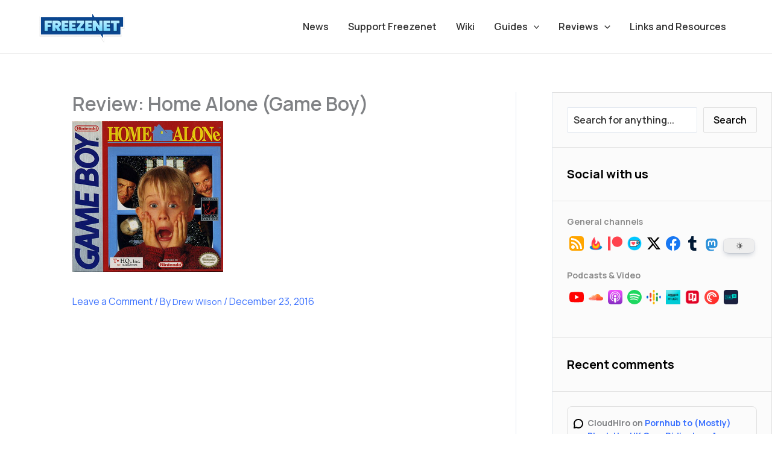

--- FILE ---
content_type: text/html; charset=utf-8
request_url: https://www.google.com/recaptcha/api2/aframe
body_size: 267
content:
<!DOCTYPE HTML><html><head><meta http-equiv="content-type" content="text/html; charset=UTF-8"></head><body><script nonce="3e6_mhUhiOYb9HZGeFJ2Ig">/** Anti-fraud and anti-abuse applications only. See google.com/recaptcha */ try{var clients={'sodar':'https://pagead2.googlesyndication.com/pagead/sodar?'};window.addEventListener("message",function(a){try{if(a.source===window.parent){var b=JSON.parse(a.data);var c=clients[b['id']];if(c){var d=document.createElement('img');d.src=c+b['params']+'&rc='+(localStorage.getItem("rc::a")?sessionStorage.getItem("rc::b"):"");window.document.body.appendChild(d);sessionStorage.setItem("rc::e",parseInt(sessionStorage.getItem("rc::e")||0)+1);localStorage.setItem("rc::h",'1769670681951');}}}catch(b){}});window.parent.postMessage("_grecaptcha_ready", "*");}catch(b){}</script></body></html>